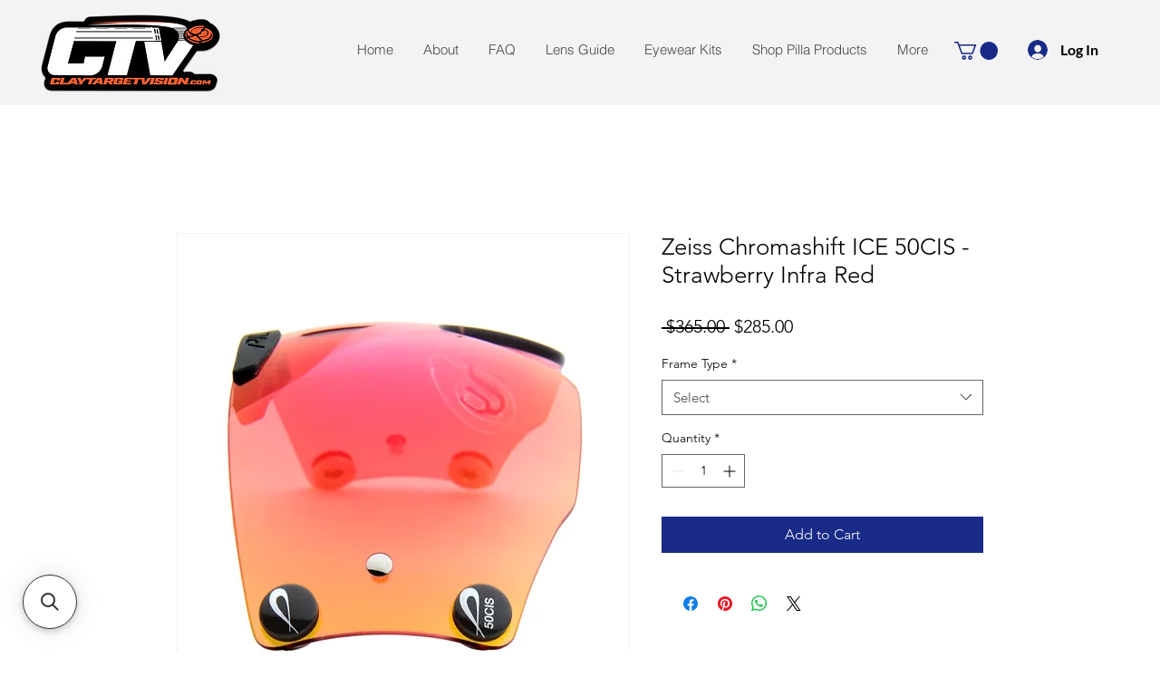

--- FILE ---
content_type: application/javascript; charset=utf-8
request_url: https://searchanise-ef84.kxcdn.com/preload_data.6g3v7X5L2w.js
body_size: 4661
content:
window.Searchanise.preloadedSuggestions=['outlaw x6','outlaw x7','eye dominance lens','outlaw x6 frames','pilla case','top gun','pilla x6 lens','x7 lens','panther lenses','raptor lenses','lens case','eye dominance','nose piece','pilla lenses','prescription lenses','pilla panther','x6 lenses','chromashift lens','color blindness kit','raptor frames','blade frame','rx insert','top gun lens','progressive lenses','x7 pilla','black out','outlaw x7 lenses','72cimx lens','26cied chromashift','ice 92cil','ice 47cihc','medium vault','panther x6','x7 razor frame','new lenses','60chcw watermelon','outlaw kit','color blind','3 lens kit','84chcg grapefruit','pilla lens','pilla x6','x6 frames','x7 razor','55pwc peach','one lens kit','low light','19cin ice outlaw','pilla blinders','dragon fruit','lenses rx','x6 frame','12cibb blueberry top gun','on 585 frame','pilla outlaw x6','edge frame','ice 56cibo','53cik kiwi','outlaw x7 kit','lens for green targets','nose saddle','lense case','blade frames','52cin chromashift','pilla ice lens','outlaw kits','x6 outlaw','ice 30cdc','dark quartz','x7 frame','x7 kit','panther rx','razor lenses','36cpom x6','ice 30cihb','x7 frames','large vault','x7 copa mundial','pilla x7 outlaw','pilla outlaw x6 lens','50cis strawberry','red hot chili','prescription for raptor','62cied golden','outlaw frames','rghl chromashift red/green','outlaw x6 3 mask','pilla x7','small vault','92cil high','silicon nose','max orange','panther rx insert','pilla 47cihc','panther post','red hot chili pepper','cable frame kit','ice 22cimx2','pilla 52chc','zeiss chromashift','frames blade','in pilla','outlaw lenses','ice 35cia','44cmx max','pilla insert','prescription insert','pilla 9.5cied','copa mondial','lens vault','x frame','raptor 38 cied','target & field eye dominance lens','x7 razor lens','green neutralizer','had great','x6 lens','29cimx chromashift','velociraptor series','ice 78cihc','top gun frame','lens choices','lens kit','1 lens kit','color blindness','outlaw 98ar','outlaw x7 frames','ice 39cig','carbon frame','one lenses and frame','progressive lens','pilla 595 frames','vista x','pilla 585 lense colors','pilla raptor','pilla frames','x7 lenses','28cr raspberry','copa mundial','copa delta','light quartz','58cip persimmon','35cia fig','12cibb blueberry lens','lens for orange targets','ice 62cihw','compartment case','velociraptor rx','for color blindness','64cib banana','ice 12cibb','outlaw top gun','copa edge','panther x6 edge','outlaw x6 kit','outlaw viper frame','pilla solid','gun sleeve','15cihc cranberry','vista x rx','pilla 1 lens','585 frame only','x7 rx','pilla nose saddle','ice 38cied','picks eye dominance','ghost pepper','zeiss chromashift ice 18ced enhanced definition','ice 18ced','no post black frame','shooting glasses','razor rx','medium carbon case','19cin ice','pilla shooting glasses lens','ice 44cmx','glare reduction','outlaw x7 lens','red hot','raptor lens','rcgr ruby','tool maximizing optimal','pn lens','progressive lime','pilla kit','ice 62cied','large case','panther new edge','pilla out level','created lens','vista lenses','best low light lens','carbon fiber x7','pilla rx','pilla outlaw','ice 30cibb','ice lens','outlaw 64cmx','popular 70pwc','pilla glasses','contact number','ice 21cigp','log in','archery lens','high definition','x6 47 cihc','medium case','red green','recommended starter','36cpom x7','new 30cdc','in 20cn','92cil high contrast lime top gun','com lenses','progressive cherry','pilla 72cimx','pink diamond','copa frames','lenses case','outlaw rx lenses','blade kit','zeiss chromashift ice 19cin ir neutralizer','52cin ir green neutralizer top gun','carbon black frame','ice lenses color','top gun lense','pilla kit promo','pl lens','temple sides','progressive kit','copa frame','order number','outlaw cxl','x6 50cis lenses','your ear','vista x lens','rx vista','outlaw 64cib','best for small face','585 lense kit','night lenses','x7 outlaw frame','pilla 1 lens kit','aluminum case','36cpom ice','new 92chcl','raptor 2 frame','carbon fram','carbon frame with 1 ice lens','razor kits','kit x6','x6 3 kit','ice 69cipe','black out frames','prescription lenses for raptor','68chic ir','lens colors','lens pin','ice lense','temple wrap around','39cig top gun','panther x6 post','delta copa 25%','red/green deficient','outlaw glasses','cin ice','blue sky','ice kit','for green targets','starter kit','outlaw lens no','all lenses','pcgr pink','our 24cmx','razor x7','pilla razor','pilla lense','edge copa','ear pieces','40 cn lens','small vault case','outlaw frame','kit pilla','pilla outlaw lens','vista x frame','outlaw x6 blade','x6 viper','cied ir','mx x7 lenses','x7 carbon frames','500 series lenses','pomegranate lenses','outlaw x6 lenses','39cig x6','outlaw x7 lens new','vista frame','pilla 3 lens kit','x6 copa frames','x6 copa','rx velociraptor','42 dark kiwi lens','zeiss max orange chromashif','x7 temples','pilla x6 lenses','80hc high','vault medium','huckleberry lens','dark kiwi','pilla x6 frame','high contrast hc lenses','outlaw x7 frame','x6 edge lens','top gun eye','x7 outlaw','new wave','outlaw x6 frame','clay shooting','cgr lens','max orange boost','spa lenses','x6 outlaw frames','sun glasses','fruit lenses','shooter looking','copa mundial frame','outlaw x6 3 mask kit','zeiss chromashift ice 22cimx2 boosting orange 2x','for trap shooting','outlaw 2 lens kit','single lens','18ced enhanced','outlaw lens','pilla shooting glass','x7 rubber tread outlaw','pilla lens x6','outlaw 92cil','clear pilla lenses','ice 54cihc','medium premium blue','post black frame','50cis for','rx kit','pilla velociraptor','copa x7','outlaw x7 custom kit','outlaw 6 lenses','pink outlaw','frame hands','outlaw 3 lens case','glasses case','large carbon case','raptor lense','dennis starter kits','golden berry','viper x7','blue lens','case pilla','18 ced outlaw','10ced chromashift','panther lense','chromashift lens 1 19cin','top gun lenses','outlaw 7 kit','blue light','top gun frames','previous 32mxb','x6 color','eye dominance lens x7','outlaw 52cin','rx insert vista','cig lens','outlaw x6 mask kit','lens holds','outlaw blade frame','outlaw copa frames','copa edge kits','pilla indoor','12cibb x7','4 lens kit','outlaw pilla rubber','x7 panther','vista outlaw','chromashift infra red enhance definition','on for prescription','copa mundial fork temple','water melon','gold blade frames','check order','pilla x7 outlaw lens','right lens','white clouds','razor frame','outlaw prescription inserts','pilla vista','enhanced definition','rx frames','x7 lens blue','x7 lense','x6 cpdf','all black','cied outlaw','zeiss chromashift ice 26cied ir enhanced definition','outlaw x7 31 cihp','new colors','outlaw 10 ced','ghost pepper filter','outlaw x6 high','1 lens kit x6 19','pilla frame','x6 3 lens kit','cxl lens','mid light','55pwc uses','raptor 2 rx','pilla x6 outlaw','pilla outlaw rhcp lens','x6 single lens','pcgr pink diamond','zeiss cihb','x7 razor kit','4 compartment case','56cibo blood','vault case','pilla vault','hunting lenses','red boost','razor x7 kit','razor x7 frame','pilla special','panther frame','cgr rgll','razor lens','frame and lens kit','pilla hat','edge copa frame with 1 ice lens','watermelon top gun','large aluminum case','ice coatings','chili pepper','green target lens','lens for panther x6','72cimx ice','full sun','bright light','black frame','for archery','diminishing light','clay shooting glasses','kit top gun','lens cover','rx x6','lens cleaning','passion fruit','vx lenses','max orange lense','boosting orange','black frames','progressive neutralizer','yellow targets','delta frame','top gun 52 lense','outlaw x6 blade frames','wrap around frames','shooters towel','current 20cn','enhance definition','outlaw ice','carbon case','top gun ice','solid filtration lenses','x6 or x7','x6 kit','pilla cap','black and edge frame','game hunting','copa cable frames','cylinder vault','max kit','ice 9 5cied','new edge','scgr sapphire','cxl frame','top gun temples','top gun watermelon','pilla x7 outlaw rx','panther copa','outlaw carbon frames','ice 28cr','progressive high contrast','47cihc panther','edge frames','rc raptor lens','panther lens','perfect optics','full sun lens','black free','pilla outlaw x6 viper frame','pilla outlaw x7','ice 53cik','color deficiency lenses','zeiss lens','outlaw edge','x6 razor','pilla raptor rx','zipper vault','cable frames','carbon frames','carbon frame 3 lens ice kit','ice progressive','outlaw x7 grip','green targets','clay target vision','frame case','pilla 24cmx','pilla outlaw x6 top gun lens','53cik kiwi top gun lens','adjustment kit','x7 carbon frame','trap and','contrast lime','copa frame with','16crhc red','progressive dragon fruit','blue berry','color blindness kits','98ar anti-reflective','color blind kit','26cied raptor','ice lenses','zeiss neutralizer chromashift ice 65cimn ir max','top gun rx insert top gun rx insert','outlaw colors','green backgrounds','pilla outlaw 6 lens','38cied ir','it x6','vista level','guava red','lens tool','outlaw prescription','19cin lenses','19cin lens','cied outlaw x6','background full','x6 new lenses','eye red eye dominance','x6 fork frame','rhcp outlaw','copa delta 2','x7 razor 15cihc','out law x7','top gun 3 copa mundial frame','top gun copa mundial frame','vista kit','carbon xl','outlaw cxl kit','vault foam','outlaw copa mundial','vista x lenses','razor cied lenses','top gun case','cloudy day','reg green','10ced outlaw','outlaw x7 temples','pilla 5 case','blackout kit','pilla frame option','pilla outlaw ice','3 lens top gun kit','sportsman kit','pilla shooters','x6 92cil','razor x7 rx','best hunting','dennis picks','progressive orange','carbon frame with 1 lens','raptor 2 copa','razor x6','fork x','x6 x7 razor','pula sport','rx 65cimn','outlaw blade frames','razor temples','g green','pupil distance','52 cin outlaw','blue neutralizing','no frame and','ice 50cis','carbon fiber x7 frames','carbon fiber x6','velociraptor copa','pilla outlaw x7 rx insert','zeiss chromashift ice 42cdkx','copa delta with x7','copa delta with x6','12cibb blueberry','panther post lenses','best lens shooting','nose bridge','help with eye','x6 edge','x7 no lens','hot chili pepper','trap shooting','pilla x7 outlaw len','to lenses','right prescription','the right','lens color for conditions','lens color for condition','chromashift mx','progressive pilla','outlaw 7 47 lense','47 lens outlaw 7','black carbon frame','x6 copa mundial','red carbon frame','to clean','to clean lens','watermellon plus','pill vista','outlaw 6 kit','mid lenses','pomegranate shooting lenses','carbon frame with lens','frames with lenses','ctv progressive','black outlaw frames','gun case','pilla glass case','blue medium case','copa fork tip','outlaw viper','vista tech','blade frame 6','pilla top gun','dark kiwi high contrast','outlaw 3 lens kit','clays kit','progressive lemon','rx 6 inserts','custom kits','1 lens kit blade frame','razor x7 kits','outlaw copa mundial x6','frame tips','single glasses case','lens for rx','1 blade fram with lens','rx razor x7','for razor x7','rx raptor','rx top','pilla x7 copa mundial temple','outlaw rx frames','red chili','blue case','x7 razor blade frame 3 lens ice kit','47cihc top gun','cleaning pilla','top gun x6 kit outlaw','top gun x6 kit','ice 42cdkx','x6 19cin','outlaw case','copa cable','outlaw 10 lens','outlaw color 10','x7 3 lens kit','pro team','prescription filled','viper frames','black viper','black with','black and white','65cimn pilla','dennis starter','medium lense case','35cia ice','red white and blue','585 rx lens','585 rx lenses','citrine lens','zeiss chromashift ice 18ced enhanced','prescription rx','best on x7','please contact','polarizers for','x6 set','4 lenses kit','copa delta frame','razor kit','x7 razor rx','x6 carbon blue','our ed family of lenses','gun slip','x6 3 kits','outlaw copa mundial frames','eye dominance lens 12cibb','new rose','blade frame x7','pilla blade','blade lens','amber glasses','amber lenses','color test','1 lens blade kit','watermelon with','5 lens zipper vault','legacy lense','infrared coating','outlaw x6 delta','67 cwn lens','outlaw 7 kits','x6 50cis','lens coatings','cgr tech lens','spa blueberry','dark light lens','for x7 frame','pilla chili pepper','color deficiency','color blind lens','39cig 92cil','lenses for','with rubber tread','black vault','su or x7','action shooting lenses','men x7','x6 kits','progressive max','acetate frame','bright lighting','black targets','small game','outlaw frame and lens kit','10 lens pilla','outlaw x6 custom','pilla shirt','x7 lens no','lens blade','pilla x7 f','orange kit','3 lens ice','pilla shooters towel','zeiss lenses','see as series','3 lens ice kits','panther 9 5cied','lenses top gun','carbon outlaw frame','outlaw x7 copa mundial','to frame','cxl frame with ice','hot red','78cihl loquat','outlaw frame and lens kits','raspberry high','outlaw 7 lenses','40cn green','adjustable frames','x6 pilla','what are the','orange black carbon frames','hot chili','outlaw black frames','edge plus','lenses for desert','x6 or','pilla x7 frame','live for','best lens for low flat light','pink enhancing','outlaw 3 lens','outlaw number 6','frames x6','strawberry infra','shooting glasses pilla','blue glasses','black and orange carbon','grapefruit chromashift','shooting pilla','pilla x7 fork frame','looking through lens','ice coatings top gun','prescription information','x7 nose','tool maximizing','x6 outlaw lenses','color blind lense','outlaw no','blood orange','copa edge frame 3 lens ice kit','fruit ice','lenses x7','chromashift progressive','two case','by॰। b','how to clean lenses','your name','copa hinge','wrap around temple','delta copa 2','best with orange lens','a lens pin','64 cib lense','cgr color blind','raptor 2/velociraptor','pilla x7 fork','blush peach','zeiss ice 22cimx2 boosting orange 2x','pink targets','chromashift infra red chromashift','carbon no','black and orange carbon frames','upload rx','orange black carbon','cgr tec lenses for color blindness','you that','lime green','lenses by zeiss','low light max orange boost','frame rx','significant tool','sign in','outlaw edge copa edge frames','lens to','x7 x6','for shooters','x6 insert','bird lenses','4 lens kits','patented archery','edge rubber','insert panther','outlaw x','no lens','top gun rx insert','9 5cied to the 26cied and','carbon green frame','outlaw x7 copa mundial fork','raptor frame','x7 delta','outlaw cable','pilla nose','lime progressive','rx outlaw','edge plus grip','x6 on','eye looks','high-performance silicon','frames top gun','pilla lime','pilla has','frames x7','outlaw x7 edge','grey overcast','rubber tread','pilla carbon case','outlaw x6 frame in black','ctv stickers','pilla lens top gun','lens material','wrap around','red high contrast','outlaw rx','pilla prescription','outlaw hcp','do you have','raptor bayonet','edge 3 lens','pilla frames x6','x6 post','pilla progressive','x7 red blade','we be','gray neutralizing','outlaw x6 glasses','x6 frames no','high sun','outlaw x 6','3 lens kit x6','outlaw black','quartz light','panther prescriptions','one lense','x7 lime','progressive dragon','69mwn using the chromashift coating','small case','pilla 22cimx2','persimmon high','for shade','carbon fiber','x6 lime','zeiss lenses kit','x6 outlaw frame','shell bag','pilla towel','desert lenses','x6 x7','small black vault','outlaw blade','x7 cil','outlaw kit carbon','ice 65cimn','prescription pilla','frame hinge','glasses lens frame','5 lense zipper vault','2022 legacy 55pwc peach','pm lens','rh p','clay target','raptor rx','orange frames','pilla kit promote','outlaw cable frames','4 lens kit with frame','x6 no post','color deficiency lens','outlaw x6 shooting','case x6 top','frames with lens','3 lens blade kit','lens for black targets','solid filtration lense','black carbon','post no post','ice ir','edge grip','x6 no','x6 44cmx'];